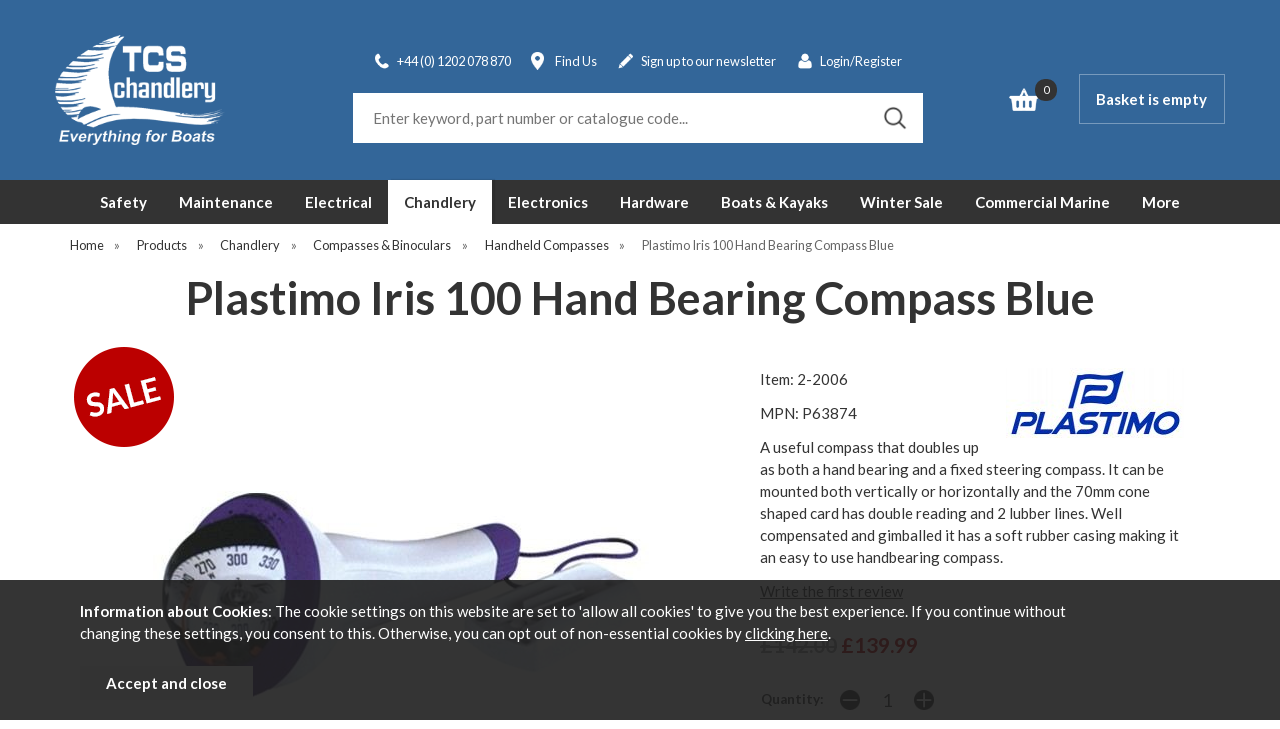

--- FILE ---
content_type: text/html;charset=UTF-8
request_url: https://www.tcschandlery.co.uk/plastimo-iris-100-hand-bearing-compass-blue/p9318
body_size: 18395
content:
<!DOCTYPE html>
<html xmlns="http://www.w3.org/1999/xhtml" lang="en" xml:lang="en">
<head>
<title>Plastimo Iris 100 Hand Bearing Compass Blue - TCS Chandlery</title><meta name="description" content="Plastimo Iris 100 Hand Bearing Compass Blue. A useful compass that doubles up as both a hand bearing and a fixed steering compass.
 It can be mounted both vertically or horizontally and the 70mm cone shaped card has double reading and 2 lubber lines.... " /><meta name="keywords" content="" /><meta http-equiv="Content-Type" content="text/html; charset=utf-8" /><meta name="viewport" content="width=device-width, initial-scale=1.0" /><meta name="author" content="TCS Chandlery" /><meta name="csrf-token" content="cb9afd35150136bc2648a2a1e8ed5d32" /><meta name="google-site-verification" content="KlzFzJe2pXkKiTZg7uvmvI8-brFrV0Xx3Woo30tdUnY" /><meta property="og:type" content="product" />
<meta property="og:title" content="Plastimo Iris 100 Hand Bearing Compass Blue" />
<meta property="og:description" content="A useful compass that doubles up as both a hand bearing and a fixed steering compass.
 It can be mounted both vertically or horizontally and the 70mm cone shaped card has double reading and 2 lubber lines. 
Well compensated and gimballed it has a soft rubber casing making it an easy to use handbearing compass." />
<meta property="og:url" content="https://www.tcschandlery.co.uk/plastimo-iris-100-hand-bearing-compass-blue/p9318" />
<meta property="og:site_name" content="TCS Chandlery" />
<meta property="og:price:amount" content="139.99" />
<meta property="og:price:currency" content="GBP" />
<meta property="og:availability" content="backorder" />
<meta property="og:brand" content="Plastimo" />
<meta property="og:image" content="https://www.tcschandlery.co.uk/images/products/large/9318_4034.jpg" />
<meta property="twitter:card" content="product" />
<meta property="twitter:title" content="Plastimo Iris 100 Hand Bearing Compass Blue" />
<meta property="twitter:description" content="A useful compass that doubles up as both a hand bearing and a fixed steering compass.
 It can be mounted both vertically or horizontally and the 70mm cone shaped card has double reading and 2 lubber lines. 
Well compensated and gimballed it has a soft rubber casing making it an easy to use handbearing compass." />
<meta property="twitter:image" content="https://www.tcschandlery.co.uk/images/products/large/9318_4034.jpg" />
<meta property="twitter:label1" content="PRICE" />
<meta property="twitter:data1" content="139.99" />
<meta property="twitter:label2" content="AVAILABILITY" />
<meta property="twitter:data2" content="backorder" />
<meta property="twitter:site" content="TCS Chandlery" />
<meta property="twitter:domain" content="tcschandlery.co.uk" />
<link rel="canonical" href="https://www.tcschandlery.co.uk/plastimo-iris-100-hand-bearing-compass-blue/p9318" />
<link href="/compiled/chandlery.css?v=1744299825" rel="stylesheet" type="text/css"/><link rel="alternate stylesheet" type="text/css" media="all" href="/css/list.css" title="list" /><link href="/icons/favicon.ico" rel="shortcut icon" /><link href="/icons/favicon-32x32.png" type="image/png" rel="icon" sizes="32x32" /><link href="/icons/favicon-16x16.png" type="image/png" rel="icon" sizes="16x16" /><link href="/icons/android-chrome-192x192.png" type="image/png" rel="icon" sizes="192x192" /><link href="/icons/android-chrome-512x512.png" type="image/png" rel="icon" sizes="512x512" /><link href="/icons/apple-touch-icon.png" rel="apple-touch-icon" sizes="180x180" /><link href="/icons/safari-pinned-tab.svg" rel="mask-icon" color="#e97a19" /><meta content="/icons/mstile-150x150.png" name="msapplication-TileImage" />
<link rel="preconnect" href="https://fonts.gstatic.com">
<link href="https://fonts.googleapis.com/css2?family=Lato:ital,wght@0,400;0,700;1,400;1,700&display=swap" rel="stylesheet"> 
<meta name="msapplication-config" content="/icons/browserconfig.xml">
<meta name="theme-color" content="#336699">
<link rel="search" type="application/opensearchdescription+xml" title="Search" href="/feeds/opensearch.xml" /><script> window.dataLayer = window.dataLayer || []; function gtag(){ dataLayer.push(arguments); } gtag('consent', 'default', { ad_storage: 'denied', analytics_storage: 'denied' }); gtag('consent', 'update', { ad_storage: 'granted', analytics_storage: 'granted' }); </script><script async src="https://www.googletagmanager.com/gtag/js?id=G-5RLSZGENJ3"></script> <script> gtag('js', new Date()); gtag('config', 'G-5RLSZGENJ3', { send_page_view: true }); </script> <script> (function(i,s,o,g,r,a,m){i['GoogleAnalyticsObject']=r;i[r]=i[r]||function(){ (i[r].q=i[r].q||[]).push(arguments)},i[r].l=1*new Date();a=s.createElement(o), m=s.getElementsByTagName(o)[0];a.async=1;a.src=g;m.parentNode.insertBefore(a,m) })(window,document,'script','https://www.google-analytics.com/analytics.js','ga'); ga('create', 'UA-2101167-1', {'clientId': '8791899487.9334685320', 'cookieDomain': 'tcschandlery.co.uk'}); ga('require', 'ec'); </script> <script> (function(w,d,s,l,i){w[l]=w[l]||[];w[l].push({'gtm.start': new Date().getTime(),event:'gtm.js'});var f=d.getElementsByTagName(s)[0], j=d.createElement(s),dl=l!='dataLayer'?'&l='+l:'';j.async=true;j.src= '//www.googletagmanager.com/gtm.js?id='+i+dl;f.parentNode.insertBefore(j,f); })(window,document,'script','dataLayer','GTM-MSLWZT'); </script> 
        <script>
        // Bing tracking
        (function(w,d,t,r,u){
            var f,n,i;
            w[u]=w[u]||[],f=function(){
                var o={ti:"136017272"};
                o.q=w[u],w[u]=new UET(o),w[u].push("pageLoad")
            },
            n=d.createElement(t),n.src=r,n.async=1,n.onload=n.onreadystatechange=function(){
                var s=this.readyState;
                s && s!=="loaded" && s!=="complete" || (f(),n.onload=n.onreadystatechange=null)
            },
            i=d.getElementsByTagName(t)[0],i.parentNode.insertBefore(n,i)
        })(window,document,"script","https://bat.bing.com/bat.js","uetq");
        // Default consent
        window.uetq = window.uetq || [];
        window.uetq.push("consent", "default", {
            "ad_storage": "denied"
        });
        // Update consent
        function updateBingConsent() {
            window.uetq = window.uetq || [];
            window.uetq.push("consent", "update", {
                "ad_storage": "granted"
            });
        }        
        </script><script src="https://www.google.com/recaptcha/api.js?hl=en" type="text/javascript"></script><!-- TrustBox script -->
<script type="text/javascript" src="//widget.trustpilot.com/bootstrap/v5/tp.widget.bootstrap.min.js" async></script>
<!-- End TrustBox script -->
</head>
<body id="product" class="offcanvasbody">
<noscript><iframe src='//www.googletagmanager.com/ns.html?id=GTM-MSLWZT' height='0' width='0' style='display:none;visibility:hidden'></iframe></noscript> <a class="hide" href="#content" title="accessibility link" id="top">Skip to main content</a>
<div id="bodyinner" class="container-fluid clearfix">
<header class="container-fluid">

        
        <div id="header">

        	<div class="container">

                <div class="mobile-menu visible-xs visible-sm">
                                            <button class="menu-icon navbar-toggle offcanvas-toggle" data-toggle="offcanvas" data-target="#offcanvastarget"><img src="/images/threedot.png" alt="Mobile Menu" width="26" /></button>
                                    </div>

                <div class="mobile-search visible-xs visible-sm">
                    <a href="#" class="search-icon"><img src="/images/search_w.png" alt="Mobile Search" width="26" /></a>
                </div>

                                    <div class="mobile-basket visible-xs visible-sm">
                        <a href="/shopping-basket"><img src="/images/shopping-bag.png" alt="Mobile Shopping Basket" width="30" /></a>
                    </div>
                
                <div class="col-xl-2 col-lg-3 col-md-2 col-xs-12">
                    <a class="logo" href="/"><img src="/images/chandlery/logo.png?v=2" alt="TCS Chandlery" title="TCS Chandlery" /></a>
                </div>

                <div class="hidden-xs hidden-sm topleft col-xl-7 col-lg-6 col-md-7 hidden-print">
                                            <div id="headerlinks"><div id="contactus">
                                <a href="tel:+44 (0) 1202 078 870" title="contact"><span>+44 (0) 1202 078 870</span></a>
                            </div><div id="findus">
                                <a href="/contact-us" title="find us"><span>Find Us</span></a>
                            </div><div id="signup">
                                <a href="/mailing-list" title="mailing list"><span>Sign up to our newsletter</span></a>
                            </div><div id="account">
                                    <a href="/my-account" title="my account"><span>Login/Register</span></a>
                                </div>                            <div id="trustpilot" class="hidden-lg hidden-md">
                                <a href="https://www.trustpilot.com/review/tcschandlery.co.uk">
                                    <img src="/images/trustpilot.png" alt="trustpilot" />
                                </a>
                            </div>
                </div>
                    <div class="col-md-12 searchbox suggested">
                        <div class="search" itemscope itemtype="http://schema.org/WebSite">
                            <meta itemprop="url" content="https://www.tcschandlery.co.uk"/>
                            <form action="/search" method="post" itemprop="potentialAction" itemscope itemtype="http://schema.org/SearchAction">
                                <meta itemprop="target" content="https://www.tcschandlery.co.uk/search/{q}"/>
                                <label for="search1" class="hidelabel">Search</label><input id="search1" class="keyword mid required" name="q" type="text" placeholder="Enter keyword, part number or catalogue code..." itemprop="query-input"/> <input class="submit mid" type="image" src="/images/search.png" name="submit" alt="Search" title="Search" width="26" />
                            </form>
                        </div>
                    </div>
                                    </div>

                <div class="hidden-xs hidden-sm col-xl-3 col-lg-3 col-md-3 hidden-print topright currencyfill ">
                                                                                                <div class="col-xl-6 col-lg-6 col-md-5" id="basketsummary">
                                <a href="/shopping-basket" class="basket"><span><span class="items">0</span></span></a>                            </div>
                                                <div class="nopadding col-xl-6 col-lg-6 col-md-7">
                            <div id="basketcheckoutbutton">
                                <a href="/shopping-basket" class="mid inputbutton">Basket is empty</a>                            </div>
                        </div>
                                    </div>

          </div>
      </div>

      <nav class="tabs offcanvastabs navbar-offcanvas hidden-print" id="offcanvastarget">
      		<div class="container">
                <span id="menu-title" class="hidden-xs hidden-sm">Menu</span>
                <a href="#" id="menu-icon" class="hidden-xs hidden-sm"></a>
                    <a href="#" class="closeoffcanvas visible-xs visible-sm"><img src="/images/icon_close.png" alt="Close" width="16" /></a>    <ul id="tabwrap" class="offcanvasnavwrap">
        <li class="visible-xs visible-sm "><a class="toplevelcat" href="/">Home</a></li>

        <li><a href="/safety/c5" class="toplevelcat offcanvassubitems">Safety</a><ul class="widemenu offcanvasmenusection"><li class="col-sm-3 col-md-2 hidden-xs hidden-sm menucategoryimage"><img title="Safety" alt="Safety" src="/images/categories/5.jpg" /></li><li class="col-sm-3 col-md-2"><em class="hidden-xs hidden-sm">View by category:</em> <br class="hidden-xs hidden-sm"/><a href="/safety/storage-systems/c3087" class="mainoption">Storage Systems</a><a href="/safety/torches-and-power-banks/c2989" class="mainoption">Torches and Power Banks</a><a href="/safety/lifejackets-accessories/c637" class="mainoption">Lifejackets &amp; Accessories</a><a href="/safety/lifejackets-accessories/gas-inflation-lifejackets/c754" class="suboption">Gas Inflation Lifejackets</a><a href="/safety/lifejackets-accessories/safety-lines/c757" class="suboption">Safety Lines</a><a href="/safety/lifejackets-accessories/lifejacket-accessories/c755" class="suboption">Lifejacket Accessories</a><a href="/safety/lifejackets-accessories/foam-lifejackets/c753" class="suboption">Foam Lifejackets</a><a href="/safety/lifejackets-accessories/seago-lifejacket-re-arming-kits/c879" class="suboption">Seago Lifejacket Re-Arming Kits</a><a href="/safety/lifejackets-accessories/baltic-lifejacket-re-arming-kits/c880" class="suboption">Baltic Lifejacket Re-Arming Kits</a><a href="/safety/lifejackets-accessories/spinlock-lifejacket-re-arming-kits/c1091" class="suboption">Spinlock Lifejacket Re-Arming Kits</a><a class="suboption" href="/safety/lifejackets-accessories/c637-all">More Lifejackets & Accessories</a></li><li class="col-sm-3 col-md-2"><span class="hidden-xs hidden-sm">&nbsp;<br/></span><a href="/safety/buoyancy-aids/c602" class="mainoption">Buoyancy Aids</a><a href="/safety/buoyancy-aids/adult-sizes/c695" class="suboption">Adult Sizes</a><a href="/safety/buoyancy-aids/childjunior-sizes/c878" class="suboption">Child/Junior Sizes</a><a href="/safety/buoyancy-aids/pet-buoyancy-aids/c882" class="suboption">Pet Buoyancy Aids</a><a href="/safety/restube/c1248" class="mainoption">Restube</a><a href="/safety/liferafts/c638" class="mainoption">Liferafts</a><a href="/safety/liferafts/liferaft-servicing/c3091" class="suboption">Liferaft Servicing</a><a href="/safety/liferafts/coastal-offshore-liferafts/c758" class="suboption">Coastal &amp; Offshore Liferafts</a><a href="/safety/liferafts/iso-liferafts/c883" class="suboption">ISO Liferafts</a><a href="/safety/liferafts/leisure-raft/c1157" class="suboption">Leisure Raft</a><a class="suboption" href="/safety/liferafts/c638-all">More Liferafts</a></li><li class="col-sm-3 col-md-2"><span class="hidden-xs hidden-sm">&nbsp;<br/></span><a href="/safety/epirbs-plb/c618" class="mainoption">EPIRBS &amp; PLB</a><a href="/safety/epirbs-plb/plb-epirb-range/c718" class="suboption">PLB &amp; EPIRB Range</a><a href="/safety/distress-signals-flares/c614" class="mainoption">Distress Signals &amp; Flares</a><a href="/safety/distress-signals-flares/distress-signals-flare-packs/c710" class="suboption">Distress Signals &amp; Flare Packs</a><a href="/safety/radar-reflectors/c658" class="mainoption">Radar Reflectors</a><a href="/safety/radar-reflectors/passive-radar-reflectors/c964" class="suboption">Passive Radar Reflectors</a><a href="/safety/radar-reflectors/echomax-passive-radar-reflectors/c801" class="suboption">Echomax Passive Radar Reflectors</a><a href="/safety/radar-reflectors/echomax-radar-reflector-mounts/c963" class="suboption">Echomax Radar Reflector Mounts</a><a href="/safety/radar-reflectors/echomax-active-radar-reflectors/c962" class="suboption">Echomax Active Radar Reflectors</a></li><li class="col-sm-3 col-md-2"><span class="hidden-xs hidden-sm">&nbsp;<br/></span><a href="/safety/man-overboard/c643" class="mainoption">Man Overboard</a><a href="/safety/man-overboard/lifebuoys-rescue-slings/c1126" class="suboption">Lifebuoys &amp; Rescue Slings</a><a href="/safety/man-overboard/danbuoy/c771" class="suboption">Danbuoy</a><a href="/safety/man-overboard/general-man-overboard-equipment/c772" class="suboption">General Man Overboard Equipment</a><a href="/safety/general-safety/c736" class="mainoption">General Safety</a><a href="/safety/fire-extinguishers-fire-blankets/c734" class="mainoption">Fire Extinguishers &amp; Fire Blankets</a><a class="all mainoption" href="/safety/c5-all">All Safety</a></li><li class="col-sm-3 col-md-2"><em>Related brands:</em> <br class="hidden-xs hidden-sm"/><a href="/acr/b616">ACR</a><a href="/baltic/b55">Baltic</a><a href="/bcb/b618">BCB</a><a href="/crewsaver/b3">Crewsaver</a><a href="/echomax/b61">Echomax</a><a href="/lalizas/b91">Lalizas</a><a href="/nebo/b587">Nebo</a><a href="/plastimo/b4">Plastimo</a><a href="/seago/b1">Seago</a><a href="/spinlock/b279">Spinlock</a><a class="all" href="/brands">All Brands</a></li></ul></li><li><a href="/maintenance/c1004" class="toplevelcat offcanvassubitems">Maintenance</a><ul class="widemenu offcanvasmenusection"><li class="col-sm-3 col-md-2 hidden-xs hidden-sm menucategoryimage"><img title="Maintenance" alt="Maintenance" src="/images/categories/1004.jpg" /></li><li class="col-sm-3 col-md-2"><em class="hidden-xs hidden-sm">View by category:</em> <br class="hidden-xs hidden-sm"/><a href="/maintenance/guide-to-antifouling/c2922" class="mainoption">Guide to antifouling</a><a href="/maintenance/anodes-cathodic-protection/c1056" class="mainoption">Anodes &amp; Cathodic Protection</a><a href="/maintenance/anodes-cathodic-protection/beneteau-jeanneau-propeller-anodes/c3151" class="suboption">Beneteau / Jeanneau Propeller Anodes</a><a href="/maintenance/anodes-cathodic-protection/electro-eliminators/c3152" class="suboption">Electro Eliminators</a><a href="/maintenance/anodes-cathodic-protection/guidi-anodes/c1276" class="suboption">Guidi Anodes</a><a href="/maintenance/anodes-cathodic-protection/hanging-anodes/c3144" class="suboption">Hanging Anodes</a><a href="/maintenance/anodes-cathodic-protection/inboard-outboard-engine-anodes/c3148" class="suboption">Inboard &amp; Outboard Engine Anodes</a><a href="/maintenance/anodes-cathodic-protection/pencil-anodes/c3150" class="suboption">Pencil Anodes</a><a href="/maintenance/anodes-cathodic-protection/rod-anodes/c3153" class="suboption">Rod Anodes</a><a class="suboption" href="/maintenance/anodes-cathodic-protection/c1056-all">More Anodes & Cathodic Protection</a></li><li class="col-sm-3 col-md-2"><span class="hidden-xs hidden-sm">&nbsp;<br/></span><a href="/maintenance/antifouling-paints-varnishes-tools/c653" class="mainoption">Antifouling, Paints, Varnishes &amp; Tools</a><a href="/maintenance/antifouling-paints-varnishes-tools/antifouling/c786" class="suboption">Antifouling</a><a href="/maintenance/antifouling-paints-varnishes-tools/topside-paints/c789" class="suboption">Topside Paints</a><a href="/maintenance/antifouling-paints-varnishes-tools/primers-undercoat/c854" class="suboption">Primers &amp; Undercoat</a><a href="/maintenance/antifouling-paints-varnishes-tools/varnishes-wood-treatment/c790" class="suboption">Varnishes &amp; Wood Treatment</a><a href="/maintenance/antifouling-paints-varnishes-tools/thinners-cleaners/c788" class="suboption">Thinners &amp; Cleaners</a><a href="/maintenance/antifouling-paints-varnishes-tools/paint-varnishing-tools/c787" class="suboption">Paint &amp; Varnishing Tools</a></li><li class="col-sm-3 col-md-2"><span class="hidden-xs hidden-sm">&nbsp;<br/></span><a href="/maintenance/cleaning-maintenance-polishes-resins-sealants/c641" class="mainoption">Cleaning, Maintenance, Polishes, Resins &amp; Sealants</a><a href="/maintenance/cleaning-maintenance-polishes-resins-sealants/cleaning-tools/c764" class="suboption">Cleaning Tools</a><a href="/maintenance/cleaning-maintenance-polishes-resins-sealants/deck-covering/c765" class="suboption">Deck Covering</a><a href="/maintenance/cleaning-maintenance-polishes-resins-sealants/polishes-cleaners/c766" class="suboption">Polishes &amp; Cleaners</a><a href="/maintenance/cleaning-maintenance-polishes-resins-sealants/resins-fillers/c768" class="suboption">Resins &amp; Fillers</a><a href="/maintenance/cleaning-maintenance-polishes-resins-sealants/sealants-adhesives/c769" class="suboption">Sealants &amp; Adhesives</a><a href="/maintenance/cleaning-maintenance-polishes-resins-sealants/cerashield/c5589" class="suboption">CeraShield</a><a href="/maintenance/cleaning-maintenance-polishes-resins-sealants/wessex-chemicals/c5629" class="suboption">Wessex Chemicals</a><a href="/maintenance/tapes-coveline-stripes/c1049" class="mainoption">Tapes &amp; Coveline Stripes</a></li><li class="col-sm-3 col-md-2"><span class="hidden-xs hidden-sm">&nbsp;<br/></span><a class="all mainoption" href="/maintenance/c1004-all">All Maintenance</a></li><li class="col-sm-3 col-md-2"><em>Related brands:</em> <br class="hidden-xs hidden-sm"/><a href="/august-race/b584">August Race</a><a href="/blue-gee/b166">Blue Gee</a><a href="/hempel-paints/b302">Hempel Paints</a><a href="/international-paints/b13">International Paints</a><a href="/mg-duff/b190">MG Duff</a><a href="/prodec/b568">Prodec</a><a href="/seajet/b493">Seajet</a><a href="/starbrite/b226">Starbrite</a><a href="/tecnoseal/b426">Tecnoseal</a><a href="/wessex-chemicals/b501">Wessex Chemicals</a><a class="all" href="/brands">All Brands</a></li></ul></li><li><a href="/electrical/c2" class="toplevelcat offcanvassubitems">Electrical</a><ul class="widemenu offcanvasmenusection"><li class="col-sm-3 col-md-2 hidden-xs hidden-sm menucategoryimage"><img title="Electrical" alt="Electrical" src="/images/categories/2.jpg" /></li><li class="col-sm-3 col-md-2"><em class="hidden-xs hidden-sm">View by category:</em> <br class="hidden-xs hidden-sm"/><a href="/electrical/alfatronix/c1199" class="mainoption">Alfatronix</a><a href="/electrical/victron-accessories/c2996" class="mainoption">Victron Accessories</a><a href="/electrical/shore-power/c665" class="mainoption">Shore Power</a><a href="/electrical/shore-power/plugs-connectors/c814" class="suboption">Plugs &amp; Connectors</a><a href="/electrical/shore-power/shore-power-leads/c1117" class="suboption">Shore Power Leads</a><a href="/electrical/windscreen-wipers/c677" class="mainoption">Windscreen Wipers</a><a href="/electrical/windscreen-wipers/wiper-arms/c970" class="suboption">Wiper Arms</a><a href="/electrical/windscreen-wipers/wiper-blades/c971" class="suboption">Wiper Blades</a><a href="/electrical/windscreen-wipers/wiper-motors/c844" class="suboption">Wiper Motors</a></li><li class="col-sm-3 col-md-2"><span class="hidden-xs hidden-sm">&nbsp;<br/></span><a href="/electrical/lighting/c639" class="mainoption">Lighting</a><a href="/electrical/lighting/navigation-lights/c761" class="suboption">Navigation Lights</a><a href="/electrical/lighting/exterior-lighting/c759" class="suboption">Exterior Lighting</a><a href="/electrical/lighting/interior-lighting/c760" class="suboption">Interior Lighting</a><a href="/electrical/lighting/bulbs-and-lighting-accessories/c1114" class="suboption">Bulbs and Lighting Accessories</a><a href="/electrical/switch-panels-distribution/c615" class="mainoption">Switch Panels &amp; Distribution</a><a href="/electrical/switch-panels-distribution/switch-panels/c713" class="suboption">Switch Panels</a><a href="/electrical/switch-panels-distribution/switches/c907" class="suboption">Switches</a><a href="/electrical/switch-panels-distribution/relays-diodes/c886" class="suboption">Relays &amp; Diodes</a><a href="/electrical/switch-panels-distribution/battery-switches/c711" class="suboption">Battery Switches</a><a href="/electrical/switch-panels-distribution/busbars-circuit-protection/c712" class="suboption">Busbars &amp; Circuit Protection</a><a href="/electrical/switch-panels-distribution/plugs-socket/c906" class="suboption">Plugs &amp; Socket</a><a class="suboption" href="/electrical/switch-panels-distribution/c615-all">More Switch Panels & Distribution</a></li><li class="col-sm-3 col-md-2"><span class="hidden-xs hidden-sm">&nbsp;<br/></span><a href="/electrical/battery-chargers/c600" class="mainoption">Battery Chargers</a><a href="/electrical/battery-chargers/victron-battery-chargers/c2995" class="suboption">Victron Battery Chargers</a><a href="/electrical/battery-chargers/mastervolt-battery-chargers/c1020" class="suboption">Mastervolt Battery Chargers</a><a href="/electrical/battery-chargers/sterling-power-chargers/c694" class="suboption">Sterling Power Chargers</a><a href="/electrical/battery-chargers/dometic-battery-chargers/c928" class="suboption">Dometic Battery Chargers</a><a href="/electrical/renewable-energy/c659" class="mainoption">Renewable Energy</a><a href="/electrical/renewable-energy/folding-monocrystalline-solar-panels/c5598" class="suboption">Folding Monocrystalline Solar Panels</a><a href="/electrical/renewable-energy/fully-flexible-swedish-made-cigs-solar-panels/c5596" class="suboption">Fully Flexible - Swedish Made CIGS Solar Panels</a><a href="/electrical/renewable-energy/high-voltage-monocrystalline-rigid-solar-panels/c5595" class="suboption">High Voltage Monocrystalline Rigid Solar Panels</a><a href="/electrical/renewable-energy/mppt-solar-charger-controllers/c5601" class="suboption">MPPT Solar Charger Controllers</a><a href="/electrical/renewable-energy/rigid-solar-panels/c5594" class="suboption">Rigid Solar Panels</a><a href="/electrical/renewable-energy/semi-flexible-monocrystalline-solar-panels/c5597" class="suboption">Semi-Flexible Monocrystalline Solar Panels</a><a class="suboption" href="/electrical/renewable-energy/c659-all">More Renewable Energy</a></li><li class="col-sm-3 col-md-2"><span class="hidden-xs hidden-sm">&nbsp;<br/></span><a href="/electrical/batteries/c1073" class="mainoption">Batteries</a><a href="/electrical/cable-connectors/c603" class="mainoption">Cable &amp; Connectors</a><a href="/electrical/cable-connectors/battery-terminal-crimp-terminals/c934" class="suboption">Battery Terminal &amp; Crimp Terminals</a><a href="/electrical/cable-connectors/cable-glands/c696" class="suboption">Cable Glands</a><a href="/electrical/cable-connectors/tinned-electrical-cable/c932" class="suboption">Tinned Electrical Cable</a><a href="/electrical/dc-to-ac-inverters/c610" class="mainoption">DC to AC Inverters</a><a href="/electrical/dc-to-ac-inverters/pure-sinewave-power-inverter/c931" class="suboption">Pure Sinewave Power Inverter</a><a href="/electrical/dc-to-ac-inverters/waeco-modified-sinewave-inverters/c930" class="suboption">Waeco Modified Sinewave Inverters</a><a href="/electrical/horns/c629" class="mainoption">Horns</a><a href="/electrical/horns/compact-electric-horns/c1115" class="suboption">Compact Electric Horns</a><a href="/electrical/horns/electric-trumpet-horns/c741" class="suboption">Electric Trumpet Horns</a><a class="all mainoption" href="/electrical/c2-all">All Electrical</a></li><li class="col-sm-3 col-md-2"><em>Related brands:</em> <br class="hidden-xs hidden-sm"/><a href="/alfatronix/b576">alfatronix</a><a href="/aquafax/b253">Aquafax</a><a href="/blue-sea/b176">Blue Sea</a><a href="/cquip/b222">C.Quip</a><a href="/lalizas/b91">Lalizas</a><a href="/marinco/b82">Marinco</a><a href="/photonic-universe/b605">Photonic Universe</a><a href="/solar-technology/b582">Solar Technology</a><a href="/vetus/b134">Vetus</a><a href="/victron/b588">Victron</a><a class="all" href="/brands">All Brands</a></li></ul></li><li class="current"><a href="/chandlery/c4" class="toplevelcat offcanvassubitems">Chandlery</a><ul class="widemenu offcanvasmenusection"><li class="col-sm-3 col-md-2 hidden-xs hidden-sm menucategoryimage"><img title="Chandlery" alt="Chandlery" src="/images/categories/4.jpg" /></li><li class="col-sm-3 col-md-2"><em class="hidden-xs hidden-sm">View by category:</em> <br class="hidden-xs hidden-sm"/><a href="/chandlery/galley/c622" class="mainoption">Galley</a><a href="/chandlery/galley/boat-cookers/c721" class="suboption">Boat Cookers</a><a href="/chandlery/galley/boat-bbqs/c720" class="suboption">Boat BBQ's</a><a href="/chandlery/galley/dometic/c1183" class="suboption">Dometic</a><a href="/chandlery/galley/gas-fittings/c722" class="suboption">Gas Fittings</a><a href="/chandlery/galley/kettles-pans/c723" class="suboption">Kettles &amp; Pans</a><a href="/chandlery/galley/boat-tableware/c725" class="suboption">Boat Tableware</a><a href="/chandlery/galley/fridges-refrigeration/c724" class="suboption">Fridges &amp; Refrigeration</a><a href="/chandlery/galley/coolboxes/c1008" class="suboption">Coolboxes</a><a href="/chandlery/heating-ventilation/c628" class="mainoption">Heating &amp; Ventilation</a><a href="/chandlery/heating-ventilation/bedding-dry-mat/c2999" class="suboption">Bedding Dry Mat</a><a href="/chandlery/heating-ventilation/cabin-heating-moisture-control/c737" class="suboption">Cabin Heating &amp; Moisture Control</a><a href="/chandlery/heating-ventilation/fans-demisters/c738" class="suboption">Fans &amp; Demisters</a><a href="/chandlery/heating-ventilation/warm-air-heating/c740" class="suboption">Warm Air Heating</a><a href="/chandlery/heating-ventilation/vents/c739" class="suboption">Vents</a></li><li class="col-sm-3 col-md-2"><span class="hidden-xs hidden-sm">&nbsp;<br/></span><a href="/chandlery/anchoring-mooring/c595" class="mainoption">Anchoring &amp; Mooring</a><a href="/chandlery/anchoring-mooring/floats-pickup-and-marker-buoys/c5633" class="suboption">Floats, Pickup and Marker Buoys</a><a href="/chandlery/anchoring-mooring/anchors-warps/c959" class="suboption">Anchors &amp; Warps</a><a href="/chandlery/anchoring-mooring/anchor-windlasses/c679" class="suboption">Anchor Windlasses</a><a href="/chandlery/anchoring-mooring/anchor-windlass-accessories/c958" class="suboption">Anchor Windlass Accessories</a><a href="/chandlery/anchoring-mooring/chains-swivels/c680" class="suboption">Chains &amp; Swivels</a><a href="/chandlery/anchoring-mooring/fenders-buoys/c683" class="suboption">Fenders &amp; Buoys</a><a href="/chandlery/anchoring-mooring/boat-hooks-mooring-compensators/c681" class="suboption">Boat Hooks &amp; Mooring Compensators</a><a href="/chandlery/anchoring-mooring/mooring-lines/c1038" class="suboption">Mooring Lines</a><a href="/chandlery/anchoring-mooring/wilks-pvc-fendering/c1102" class="suboption">Wilks PVC Fendering</a><a href="/chandlery/compasses-binoculars/c608" class="mainoption">Compasses &amp; Binoculars</a><a href="/chandlery/compasses-binoculars/binoculars-wind-meters/c1054" class="suboption">Binoculars &amp; Wind Meters</a><a href="/chandlery/compasses-binoculars/fixed-compasses/c707" class="suboption">Fixed Compasses</a><a href="/chandlery/compasses-binoculars/handheld-compasses/c708" class="suboption">Handheld Compasses</a><a href="/chandlery/compasses-binoculars/compass-accessories/c1033" class="suboption">Compass Accessories</a></li><li class="col-sm-3 col-md-2"><span class="hidden-xs hidden-sm">&nbsp;<br/></span><a href="/chandlery/clocks-barometers-watches/c606" class="mainoption">Clocks, Barometers &amp; Watches</a><a href="/chandlery/clocks-barometers-watches/sailing-watches/c702" class="suboption">Sailing Watches</a><a href="/chandlery/clocks-barometers-watches/clocks-barometers/c704" class="suboption">Clocks &amp; Barometers</a><a href="/chandlery/books-charts/c6" class="mainoption">Books &amp; Charts</a><a href="/chandlery/books-charts/almanacs/c594" class="suboption">Almanacs</a><a href="/chandlery/books-charts/charts-folios/c605" class="suboption">Charts &amp; Folios</a><a href="/chandlery/books-charts/logbooks/c640" class="suboption">Logbooks</a><a href="/chandlery/books-charts/pilots-guides/c654" class="suboption">Pilots &amp; Guides</a><a href="/chandlery/books-charts/seamanship-learning/c663" class="suboption">Seamanship &amp; Learning</a><a href="/chandlery/books-charts/chart-table-instruments/c953" class="suboption">Chart Table Instruments</a><a href="/chandlery/books-charts/narrative/c1055" class="suboption">Narrative</a><a href="/chandlery/flags-flag-staffs/c619" class="mainoption">Flags &amp; Flag Staffs</a><a href="/chandlery/flags-flag-staffs/bases-staffs/c924" class="suboption">Bases &amp; Staffs</a><a href="/chandlery/flags-flag-staffs/red-ensigns/c925" class="suboption">Red Ensigns</a><a href="/chandlery/flags-flag-staffs/signal-flags-courtesy-flags/c926" class="suboption">Signal Flags &amp; Courtesy Flags</a></li><li class="col-sm-3 col-md-2"><span class="hidden-xs hidden-sm">&nbsp;<br/></span><a href="/chandlery/general-chandlery/c623" class="mainoption">General Chandlery</a><a href="/chandlery/general-chandlery/hatch-covers-blinds/c730" class="suboption">Hatch Covers &amp; Blinds</a><a href="/chandlery/general-chandlery/cockpit-tables/c890" class="suboption">Cockpit Tables</a><a href="/chandlery/general-chandlery/halyard-bags-storage-nets/c729" class="suboption">Halyard Bags &amp; Storage Nets</a><a href="/chandlery/general-chandlery/seats-pedestals/c732" class="suboption">Seats &amp; Pedestals</a><a href="/chandlery/general-chandlery/boat-covers/c1005" class="suboption">Boat Covers</a><a href="/chandlery/general-chandlery/cushions-bedding-dry-mat/c727" class="suboption">Cushions &amp; Bedding Dry Mat</a><a href="/chandlery/general-chandlery/fishing/c728" class="suboption">Fishing</a><a href="/chandlery/general-chandlery/oars-paddles/c885" class="suboption">Oars &amp; Paddles</a><a href="/chandlery/general-chandlery/waterproof-cases/c733" class="suboption">Waterproof Cases</a><a href="/chandlery/general-chandlery/knives-and-multitools/c1112" class="suboption">Knives and Multitools</a><a href="/chandlery/general-chandlery/wind-indicators/c871" class="suboption">Wind Indicators</a><a href="/chandlery/rope-rigging/c660" class="mainoption">Rope &amp; Rigging</a><a href="/chandlery/rope-rigging/bosuns-chairs/c1134" class="suboption">Bosuns Chairs</a><a href="/chandlery/rope-rigging/dinghy-yacht-rope/c808" class="suboption">Dinghy &amp; Yacht Rope</a><a href="/chandlery/rope-rigging/mooring-lines/c1039" class="suboption">Mooring lines</a><a href="/chandlery/rope-rigging/general-purpose-rope/c1043" class="suboption">General Purpose Rope</a><a href="/chandlery/rope-rigging/webbing-safety-netting/c1040" class="suboption">Webbing &amp; Safety Netting</a><a href="/chandlery/rope-rigging/rigging-accessories-whipping-twine/c1044" class="suboption">Rigging Accessories &amp; Whipping Twine</a><a class="suboption" href="/chandlery/rope-rigging/c660-all">More Rope & Rigging</a></li><li class="col-sm-3 col-md-2"><span class="hidden-xs hidden-sm">&nbsp;<br/></span><a href="/chandlery/trailer-spares/c670" class="mainoption">Trailer Spares</a><a href="/chandlery/trailer-spares/towballs-couplings/c829" class="suboption">Towballs &amp; Couplings</a><a href="/chandlery/trailer-spares/lighting-boards/c826" class="suboption">Lighting Boards</a><a href="/chandlery/trailer-spares/brackets-rollers/c824" class="suboption">Brackets &amp; Rollers</a><a href="/chandlery/trailer-spares/jockey-wheels/c825" class="suboption">Jockey Wheels</a><a href="/chandlery/trailer-spares/trailer-winches/c830" class="suboption">Trailer Winches</a><a href="/chandlery/trailer-spares/wheels/c831" class="suboption">Wheels</a><a href="/chandlery/trailer-spares/trailer-straps-tie-downs/c1121" class="suboption">Trailer Straps &amp; Tie Downs</a><a href="/chandlery/waterski/c675" class="mainoption">Waterski</a><a href="/chandlery/waterski/ski-tubes-towables/c842" class="suboption">Ski Tubes &amp; Towables</a><a href="/chandlery/waterski/ski-lines-accessories/c841" class="suboption">Ski Lines &amp; Accessories</a><a class="all mainoption" href="/chandlery/c4-all">All Chandlery</a></li></ul></li><li><a href="/electronics/c10" class="toplevelcat offcanvassubitems">Electronics</a><ul class="widemenu offcanvasmenusection"><li class="col-sm-3 col-md-2 hidden-xs hidden-sm menucategoryimage"><img title="Electronics" alt="Electronics" src="/images/categories/10.jpg" /></li><li class="col-sm-3 col-md-2"><em class="hidden-xs hidden-sm">View by category:</em> <br class="hidden-xs hidden-sm"/><a href="/electronics/augmented-reality-ar/c1246" class="mainoption">Augmented reality (AR)</a><a href="/electronics/cameras-and-monitoring-equipment/c1243" class="mainoption">Cameras and Monitoring Equipment</a><a href="/electronics/digital-yacht/c1204" class="mainoption">Digital Yacht</a><a href="/electronics/navigation/c646" class="mainoption">Navigation</a><a href="/electronics/navigation/bg-chartplotters/c5669" class="suboption">B&amp;G Chartplotters</a><a href="/electronics/navigation/garmin-chartplotters/c1190" class="suboption">Garmin Chartplotters</a><a href="/electronics/navigation/raymarine-chartplotters/c1133" class="suboption">Raymarine Chartplotters</a><a href="/electronics/navigation/chartplotter-accessories/c1149" class="suboption">Chartplotter accessories</a><a href="/electronics/navigation/handheld-gpschartplotters/c778" class="suboption">Handheld GPS/Chartplotters</a><a href="/electronics/onboard-entertainment/c596" class="mainoption">Onboard Entertainment</a><a href="/electronics/onboard-entertainment/amplifiers/c2946" class="suboption">Amplifiers</a><a href="/electronics/onboard-entertainment/dynamat/c5591" class="suboption">Dynamat</a><a href="/electronics/onboard-entertainment/head-units/c5665" class="suboption">Head Units</a><a href="/electronics/onboard-entertainment/televisions/c687" class="suboption">Televisions</a><a href="/electronics/onboard-entertainment/tv-antennas/c688" class="suboption">TV Antennas</a><a href="/electronics/onboard-entertainment/satellite-tv-antennas/c684" class="suboption">Satellite TV Antennas</a><a href="/electronics/onboard-entertainment/stereo-systems/c685" class="suboption">Stereo Systems</a><a href="/electronics/onboard-entertainment/subwoofers/c2944" class="suboption">Subwoofers</a><a href="/electronics/onboard-entertainment/speakers/c686" class="suboption">Speakers</a><a class="suboption" href="/electronics/onboard-entertainment/c596-all">More Onboard Entertainment</a></li><li class="col-sm-3 col-md-2"><span class="hidden-xs hidden-sm">&nbsp;<br/></span><a href="/electronics/fishfinders/c667" class="mainoption">Fishfinders</a><a href="/electronics/fishfinders/furuno/c1202" class="suboption">Furuno</a><a href="/electronics/fishfinders/raymarine/c1132" class="suboption">Raymarine</a><a href="/electronics/fishfinders/lowrance/c1127" class="suboption">Lowrance</a><a href="/electronics/fishfinders/humminbird/c1128" class="suboption">Humminbird</a><a href="/electronics/fishfinders/garmin-fishfinders/c815" class="suboption">Garmin Fishfinders</a><a href="/electronics/radar/c657" class="mainoption">Radar</a><a href="/electronics/radar/bg-radar/c5668" class="suboption">B&amp;G Radar</a><a href="/electronics/radar/furuno-radar/c1201" class="suboption">Furuno Radar</a><a href="/electronics/radar/garmin-radar/c1200" class="suboption">Garmin Radar</a><a href="/electronics/radar/radar-accessories/c1159" class="suboption">Radar accessories</a><a href="/electronics/radar/raymarine-radar/c1160" class="suboption">Raymarine Radar</a><a href="/electronics/ais/c593" class="mainoption">AIS</a><a href="/electronics/ais/receivers/c678" class="suboption">Receivers</a><a href="/electronics/ais/transponders/c846" class="suboption">Transponders</a></li><li class="col-sm-3 col-md-2"><span class="hidden-xs hidden-sm">&nbsp;<br/></span><a href="/electronics/instruments/c634" class="mainoption">Instruments</a><a href="/electronics/instruments/bg/c5667" class="suboption">B&amp;G</a><a href="/electronics/instruments/furuno-instruments/c3095" class="suboption">Furuno Instruments</a><a href="/electronics/instruments/garmin-instruments/c3092" class="suboption">Garmin Instruments</a><a href="/electronics/instruments/raymarine-instruments/c1140" class="suboption">Raymarine Instruments</a><a href="/electronics/instruments/nasa-instruments/c748" class="suboption">Nasa Instruments</a><a href="/electronics/instruments/nasa-accessories/c869" class="suboption">Nasa Accessories</a><a href="/electronics/instruments/handheld-anemometers/c701" class="suboption">Handheld Anemometers</a><a href="/electronics/vhf-radio-communication/c672" class="mainoption">VHF Radio &amp; Communication</a><a href="/electronics/vhf-radio-communication/fixed-vhfs/c835" class="suboption">Fixed VHF's</a><a href="/electronics/vhf-radio-communication/handheld-vhfs/c836" class="suboption">Handheld VHF's</a><a href="/electronics/vhf-radio-communication/vhf-accessories/c837" class="suboption">VHF Accessories</a><a href="/electronics/aerials-antennas-connectors/c671" class="mainoption">Aerials, Antennas &amp; Connectors</a><a href="/electronics/aerials-antennas-connectors/antennas/c833" class="suboption">Antennas</a><a href="/electronics/aerials-antennas-connectors/antenna-mounts/c832" class="suboption">Antenna Mounts</a><a href="/electronics/aerials-antennas-connectors/splitters-plugs-sockets/c834" class="suboption">Splitters, Plugs &amp; Sockets</a></li><li class="col-sm-3 col-md-2"><span class="hidden-xs hidden-sm">&nbsp;<br/></span><a href="/electronics/autopilots/c597" class="mainoption">Autopilots</a><a href="/electronics/autopilots/bg/c5666" class="suboption">B&amp;G</a><a href="/electronics/autopilots/furuno-autopilot/c3094" class="suboption">Furuno Autopilot</a><a href="/electronics/autopilots/garmin-autopilots/c3093" class="suboption">Garmin Autopilots</a><a href="/electronics/autopilots/raymarine-autopilot-controls/c1173" class="suboption">Raymarine Autopilot Controls</a><a href="/electronics/autopilots/raymarine-autopilot-drive-units/c1175" class="suboption">Raymarine Autopilot drive units</a><a href="/electronics/autopilots/autopilot-packs/c1164" class="suboption">Autopilot Packs</a><a href="/electronics/autopilots/hy-pro-drive-autopilot-hydraulic-steering-components/c5609" class="suboption">Hy-Pro Drive Autopilot Hydraulic Steering Components</a><a href="/electronics/autopilots/cockpit-tillerpilots/c693" class="suboption">Cockpit Tillerpilots</a><a href="/electronics/autopilots/autopilot-accessories/c1166" class="suboption">Autopilot accessories</a><a href="/electronics/transducers/c1161" class="mainoption">Transducers</a><a href="/electronics/transducers/furuno-transducers/c1203" class="suboption">Furuno Transducers</a><a href="/electronics/transducers/raymarine-transducers/c1196" class="suboption">Raymarine Transducers</a><a href="/electronics/transducers/garmin-transducers/c866" class="suboption">Garmin Transducers</a><a href="/electronics/cables-accessories/c604" class="mainoption">Cables &amp; Accessories</a><a href="/electronics/cables-accessories/nmea-2000-instruments/c1197" class="suboption">NMEA 2000 Instruments</a><a href="/electronics/cables-accessories/garmin-handheld-gps-accessories/c859" class="suboption">Garmin Handheld GPS Accessories</a><a href="/electronics/cables-accessories/garmin-brackets-covers-power-cables/c697" class="suboption">Garmin Brackets, Covers &amp; Power Cables</a><a href="/electronics/cables-accessories/garmin-nmea-2000-cables/c863" class="suboption">Garmin NMEA 2000 Cables</a><a class="suboption" href="/electronics/cables-accessories/c604-all">More Cables & Accessories</a></li><li class="col-sm-3 col-md-2"><span class="hidden-xs hidden-sm">&nbsp;<br/></span><a href="/electronics/electronic-charts/c617" class="mainoption">Electronic Charts</a><a href="/electronics/electronic-charts/raymarine-lighthouse-charts/c1150" class="suboption">Raymarine Lighthouse charts</a><a href="/electronics/electronic-charts/navionics/c1162" class="suboption">Navionics</a><a href="/electronics/electronic-charts/furuno-time-zero/c3096" class="suboption">Furuno Time Zero</a><a href="/electronics/electronic-charts/garmin-charts/c1147" class="suboption">Garmin Charts</a><a href="/electronics/electronic-charts/garmin-bluechart-g3-regular-area-chart/c715" class="suboption">Garmin BlueChart G3 - Regular Area Chart</a><a href="/electronics/electronic-charts/garmin-bluechart-g3-vision-small-area-chart/c1035" class="suboption">Garmin BlueChart G3 Vision - Small Area Chart</a><a href="/electronics/electronic-charts/garmin-bluechart-g3-vision-regular-area-chart/c1034" class="suboption">Garmin BlueChart G3 Vision - Regular Area Chart</a><a href="/electronics/electronic-charts/garmin-bluechart-g3-vision-large-area-chart/c1036" class="suboption">Garmin BlueChart G3 Vision - Large Area Chart</a><a href="/electronics/electronic-charts/garmin-navionics-navionics-vision/c1130" class="suboption">Garmin Navionics+ &amp; Navionics Vision+</a><a class="all mainoption" href="/electronics/c10-all">All Electronics</a></li></ul></li><li><a href="/hardware/c7" class="toplevelcat offcanvassubitems">Hardware</a><ul class="widemenu offcanvasmenusection"><li class="col-sm-3 col-md-2 hidden-xs hidden-sm menucategoryimage"><img title="Hardware" alt="Hardware" src="/images/categories/7.jpg" /></li><li class="col-sm-3 col-md-2"><em class="hidden-xs hidden-sm">View by category:</em> <br class="hidden-xs hidden-sm"/><a href="/hardware/deck-hardware/c612" class="mainoption">Deck Hardware</a><a href="/hardware/grab-rails/c626" class="mainoption">Grab Rails</a><a href="/hardware/sailing-blocks/c601" class="mainoption">Sailing Blocks</a><a href="/hardware/sailing-blocks/barton-blocks-spares-and-accessories/c1247" class="suboption">Barton blocks, Spares and Accessories</a><a href="/hardware/sailing-blocks/harken/c1206" class="suboption">Harken</a><a href="/hardware/sailing-blocks/lewmar-syncro-blocks/c889" class="suboption">Lewmar Syncro Blocks</a><a href="/hardware/sailing-blocks/ronstan/c1070" class="suboption">Ronstan</a><a href="/hardware/sailing-blocks/rwo/c1071" class="suboption">RWO</a><a href="/hardware/sailing-blocks/seasure/c1072" class="suboption">Seasure</a></li><li class="col-sm-3 col-md-2"><span class="hidden-xs hidden-sm">&nbsp;<br/></span><a href="/hardware/sail-handling/c662" class="mainoption">Sail Handling</a><a href="/hardware/sail-handling/traveller-track/c3071" class="suboption">Traveller &amp; Track</a><a href="/hardware/sail-handling/headsail-reefing-furling/c813" class="suboption">Headsail Reefing &amp; Furling</a><a href="/hardware/sail-handling/mainsail-control/c1059" class="suboption">Mainsail Control</a><a href="/hardware/sail-handling/headsail-genoa-control/c1060" class="suboption">Headsail &amp; Genoa Control</a><a href="/hardware/sheet-winches/c664" class="mainoption">Sheet Winches</a><a href="/hardware/sheet-winches/barton-winches/c3141" class="suboption">Barton Winches</a><a href="/hardware/sheet-winches/harken-winches/c2972" class="suboption">Harken Winches</a><a href="/hardware/sheet-winches/ronstan-electric-winches-conversions/c1245" class="suboption">RONSTAN Electric Winches &amp; Conversions</a><a href="/hardware/sheet-winches/ronstan-sheet-winches/c1244" class="suboption">RONSTAN Sheet Winches</a><a href="/hardware/sheet-winches/winches-accessories/c3077" class="suboption">Winches &amp; Accessories</a><a href="/hardware/sheet-winches/lewmar-sheet-winches/c967" class="suboption">Lewmar Sheet Winches</a><a class="suboption" href="/hardware/sheet-winches/c664-all">More Sheet Winches</a></li><li class="col-sm-3 col-md-2"><span class="hidden-xs hidden-sm">&nbsp;<br/></span><a href="/hardware/cleats-fairleads-clutches-tillers/c607" class="mainoption">Cleats, Fairleads, Clutches &amp; Tillers,</a><a href="/hardware/cleats-fairleads-clutches-tillers/harken-cam-bases/c2985" class="suboption">Harken Cam Bases</a><a href="/hardware/cleats-fairleads-clutches-tillers/clamcleat/c2988" class="suboption">Clamcleat</a><a href="/hardware/cleats-fairleads-clutches-tillers/cam-cleats/c884" class="suboption">Cam Cleats</a><a href="/hardware/cleats-fairleads-clutches-tillers/control-cleats-jammers/c986" class="suboption">Control Cleats &amp; Jammers</a><a href="/hardware/cleats-fairleads-clutches-tillers/deck-cleats/c705" class="suboption">Deck Cleats</a><a href="/hardware/cleats-fairleads-clutches-tillers/deck-organisers/c985" class="suboption">Deck Organisers</a><a href="/hardware/cleats-fairleads-clutches-tillers/rope-clutches/c984" class="suboption">Rope Clutches</a><a href="/hardware/cleats-fairleads-clutches-tillers/tiller-extensions/c706" class="suboption">Tiller Extensions</a><a href="/hardware/ladders-platforms-davits/c636" class="mainoption">Ladders, Platforms &amp; Davits</a></li><li class="col-sm-3 col-md-2"><span class="hidden-xs hidden-sm">&nbsp;<br/></span><a href="/hardware/deck-inspection-hatches/c627" class="mainoption">Deck &amp; Inspection Hatches</a><a href="/hardware/deck-inspection-hatches/deck-hatches/c1099" class="suboption">Deck Hatches</a><a href="/hardware/deck-inspection-hatches/access-inspection-hatches/c1100" class="suboption">Access &amp; Inspection Hatches</a><a href="/hardware/deck-inspection-hatches/hatch-spares/c1101" class="suboption">Hatch Spares</a><a href="/hardware/cabin-hardware/c877" class="mainoption">Cabin Hardware</a><a href="/hardware/hinges/c1010" class="mainoption">Hinges</a><a href="/hardware/deck-fillers/c611" class="mainoption">Deck Fillers</a><a href="/hardware/dinghy-sailing-equipment/c613" class="mainoption">Dinghy Sailing Equipment</a><a href="/hardware/dinghy-sailing-equipment/barton-dinghy-sail-control/c3078" class="suboption">Barton Dinghy Sail Control</a><a href="/hardware/dinghy-sailing-equipment/transom-rudder-accessories/c3086" class="suboption">Transom &amp; Rudder Accessories</a><a href="/hardware/canopy-accessories/c1041" class="mainoption">Canopy Accessories</a></li><li class="col-sm-3 col-md-2"><span class="hidden-xs hidden-sm">&nbsp;<br/></span><a href="/hardware/a4-stainless-steel-fixings/c997" class="mainoption">A4 Stainless Steel Fixings</a><a href="/hardware/a4-stainless-steel-fixings/a4-stainless-steel-fixings/c1000" class="suboption">A4 Stainless Steel Fixings</a><a class="all mainoption" href="/hardware/c7-all">All Hardware</a></li></ul></li><li><a href="/boats-kayaks/c9" class="toplevelcat offcanvassubitems">Boats & Kayaks</a><ul class="widemenu offcanvasmenusection"><li class="col-sm-3 col-md-2 hidden-xs hidden-sm menucategoryimage"><img title="Boats & Kayaks" alt="Boats & Kayaks" src="/images/categories/9.jpg" /></li><li class="col-sm-3 col-md-2"><em class="hidden-xs hidden-sm">View by category:</em> <br class="hidden-xs hidden-sm"/><a href="/boats-kayaks/inflatable-boats-tenders/c632" class="mainoption">Inflatable Boats &amp; Tenders</a><a href="/boats-kayaks/inflatable-boats-tenders/other-inflatable-tenders/c1176" class="suboption">Other inflatable tenders</a><a href="/boats-kayaks/inflatable-boats-tenders/seago-inflatable-tenders/c746" class="suboption">Seago Inflatable Tenders</a><a href="/boats-kayaks/inflatable-boats-tenders/wavelinewaveco-inflatable-tenders/c849" class="suboption">Waveline/WavEco Inflatable Tenders</a><a href="/boats-kayaks/inflatable-boats-tenders/talamex-inflatable-tenders/c1061" class="suboption">Talamex Inflatable Tenders</a></li><li class="col-sm-3 col-md-2"><span class="hidden-xs hidden-sm">&nbsp;<br/></span><a href="/boats-kayaks/inflatable-boat-accessories/c631" class="mainoption">Inflatable Boat Accessories</a><a href="/boats-kayaks/inflatable-boat-accessories/fabric-and-paints/c3125" class="suboption">Fabric and Paints</a><a href="/boats-kayaks/inflatable-boat-accessories/handles-fittings-and-cleats/c3114" class="suboption">Handles, Fittings and Cleats</a><a href="/boats-kayaks/inflatable-boat-accessories/keel-protection/c3113" class="suboption">Keel Protection</a><a href="/boats-kayaks/inflatable-boat-accessories/rubbing-strake/c3117" class="suboption">Rubbing Strake</a><a href="/boats-kayaks/inflatable-boat-accessories/seats-consoles-and-helms/c3116" class="suboption">Seats, Consoles and Helms</a><a href="/boats-kayaks/inflatable-boat-accessories/specialist-rib-cleaners-and-protections/c3124" class="suboption">Specialist RIB Cleaners and Protections</a><a class="suboption" href="/boats-kayaks/inflatable-boat-accessories/c631-all">More Inflatable Boat Accessories</a></li><li class="col-sm-3 col-md-2"><span class="hidden-xs hidden-sm">&nbsp;<br/></span><a href="/boats-kayaks/inflatable-air-platform/c1169" class="mainoption">Inflatable Air Platform</a><a href="/boats-kayaks/inflatable-kayaks/c635" class="mainoption">Inflatable Kayaks</a><a href="/boats-kayaks/stand-up-paddle-board-sup/c1092" class="mainoption">Stand Up Paddle Board (SUP)</a><a href="/boats-kayaks/oars-paddles/c648" class="mainoption">Oars &amp; Paddles</a><a href="/boats-kayaks/oars-paddles/ibs/c3121" class="suboption">IBS</a><a href="/boats-kayaks/oars-paddles/kayak-paddles-accessories/c781" class="suboption">Kayak Paddles &amp; Accessories</a><a class="all mainoption" href="/boats-kayaks/c9-all">All Boats & Kayaks</a></li><li class="col-sm-3 col-md-2"><em>Related brands:</em> <br class="hidden-xs hidden-sm"/><a href="/august-race/b584">August Race</a><a href="/bravo/b183">Bravo</a><a href="/ibs/b592">IBS</a><a href="/lalizas/b91">Lalizas</a><a href="/polymarine/b184">Polymarine</a><a href="/restube-/b580">Restube </a><a href="/seago/b1">Seago</a><a href="/talamex/b505">Talamex</a><a href="/tcs-chandlery/b6">TCS Chandlery</a><a href="/waveline/b336">Waveline</a><a class="all" href="/brands">All Brands</a></li>                            <li class="col-sm-3 col-md-2 hidden-xs hidden-sm">
                                <div class="productframe">
                                    <div class="featimage">
                                        <a href="/august-race-august-race-care-pack/p23493" class="thumbimagewrap" style="max-width: 120px; min-height: 120px;"><img src="/images/products/small/23493_13947.jpg" alt="August Race August Race Care Pack" title="August Race August Race Care Pack" style="max-width: 100%; max-height: 120px;"  class="thumb1" /><img src="/images/products/small/23493_13946.jpg" alt="August Race August Race Care Pack" title="August Race August Race Care Pack" style="max-width: 100%; max-height: 120px;"  class="thumb2" /><div class="overlay"><img src="/images/overlays/2_sale.png" alt="Sale" style="max-width: 62px" /></div></a>                                    </div>
                                    <div class="name">
                                        <a href="/august-race-august-race-care-pack/p23493">August Race August Race Care Pack</a>
                                        <span class="price"><span class='grey strike'>&pound;74.00</span> <span class='red'>&pound;69.90</span></span>
                                    </div>
                                </div>
                            </li>
                        </ul></li><li><a href="/winter-sale/c1026" class="toplevelcat offcanvassubitems">Winter Sale</a><ul class="widemenu offcanvasmenusection"><li class="col-sm-3 col-md-2"><em class="hidden-xs hidden-sm">View by category:</em> <br class="hidden-xs hidden-sm"/><a href="/winter-sale/nauticclean/c5719" class="mainoption">Nauticclean</a><a href="/winter-sale/ronstan-sheet-winches/c5706" class="mainoption">Ronstan Sheet Winches</a><a href="/winter-sale/clearance-chandlery/c1052" class="mainoption">Clearance Chandlery</a><a href="/winter-sale/deck-footwear/c5707" class="mainoption">Deck Footwear</a></li><li class="col-sm-3 col-md-2"><span class="hidden-xs hidden-sm">&nbsp;<br/></span><a href="/winter-sale/kicker-marine/c5708" class="mainoption">Kicker Marine</a><a href="/winter-sale/kicker-marine/tower-speakers/c5709" class="suboption">Tower Speakers</a><a href="/winter-sale/kicker-marine/speakers/c5710" class="suboption">Speakers</a><a href="/winter-sale/kicker-marine/subwoofers/c5711" class="suboption">Subwoofers</a><a href="/winter-sale/kicker-marine/head-units/c5712" class="suboption">Head Units</a><a class="suboption" href="/winter-sale/kicker-marine/c5708-all">More Kicker Marine</a></li><li class="col-sm-3 col-md-2"><span class="hidden-xs hidden-sm">&nbsp;<br/></span><a href="/winter-sale/lighting/c5716" class="mainoption">Lighting</a><a href="/winter-sale/lighting/interior-lighting/c5717" class="suboption">Interior Lighting</a><a href="/winter-sale/lighting/exterior-lighting/c5718" class="suboption">Exterior Lighting</a><a class="all mainoption" href="/winter-sale/c1026-all">All Winter Sale</a></li><li class="col-sm-3 col-md-2"><em>Related brands:</em> <br class="hidden-xs hidden-sm"/><a href="/aaa/b503">AAA</a><a href="/baltic/b55">Baltic</a><a href="/kicker-marine/b555">Kicker Marine</a><a href="/lalizas/b91">Lalizas</a><a href="/maindeck-clothing/b489">Maindeck Clothing</a><a href="/mobydick-/b562">Mobydick  </a><a href="/nauticalia/b205">Nauticalia</a><a href="/nauticclean/b554">Nauticclean</a><a href="/ronstan/b504">Ronstan</a><a href="/tcs-chandlery/b6">TCS Chandlery</a><a class="all" href="/brands">All Brands</a></li>                            <li class="col-sm-3 col-md-2 hidden-xs hidden-sm">
                                <div class="productframe">
                                    <div class="featimage">
                                        <a href="/kicker-marine-kmc6-source-unit-with-bluetooth-dab-digital-radio/p26879" class="thumbimagewrap" style="max-width: 120px; min-height: 120px;"><img src="/images/products/small/26879_23123.jpg" alt="Kicker Marine KMC6 Source Unit with Bluetooth &amp; DAB Digital Radio" title="Kicker Marine KMC6 Source Unit with Bluetooth &amp; DAB Digital Radio" style="max-width: 100%; max-height: 120px;"  class="thumb1" /><img src="/images/products/small/26879_23124.jpg" alt="Kicker Marine KMC6 Source Unit with Bluetooth &amp; DAB Digital Radio" title="Kicker Marine KMC6 Source Unit with Bluetooth &amp; DAB Digital Radio" style="max-width: 100%; max-height: 120px;"  class="thumb2" /><div class="overlay"><img src="/images/overlays/1_new.png" alt="New" style="max-width: 62px" /></div></a>                                    </div>
                                    <div class="name">
                                        <a href="/kicker-marine-kmc6-source-unit-with-bluetooth-dab-digital-radio/p26879">Kicker Marine KMC6 Source Unit with Bluetooth &amp; DAB Digital Radio</a>
                                        <span class="price"><span class='grey strike'>&pound;599.95</span> <span class='red'>&pound;539.90</span></span>
                                    </div>
                                </div>
                            </li>
                                                    <li class="col-sm-3 col-md-2 hidden-xs hidden-sm">
                                <div class="productframe">
                                    <div class="featimage">
                                        <a href="/maindeck-softshell-jacket/p13922" class="thumbimagewrap" style="max-width: 120px; min-height: 120px;"><img src="/images/products/small/13922_1908.jpg" alt="Maindeck Softshell Jacket" title="Maindeck Softshell Jacket" style="max-width: 100%; max-height: 120px;"  class="thumb1" /><img src="/images/products/small/13922_5535.jpg" alt="Maindeck Softshell Jacket" title="Maindeck Softshell Jacket" style="max-width: 100%; max-height: 120px;"  class="thumb2" /><div class="overlay"><div class="percenttext">41%<br/><span>off</span></div><img src="/images/overlays/3_percent.png" alt="Percent Off" style="max-width: 62px" /></div></a>                                    </div>
                                    <div class="name">
                                        <a href="/maindeck-softshell-jacket/p13922">Maindeck Softshell Jacket</a>
                                        <span class="price"><span class='grey strike'>&pound;59.99</span> <span class='red'>&pound;34.90</span></span>
                                    </div>
                                </div>
                            </li>
                        </ul></li><li><a href="/commercial-marine/c1074" class="toplevelcat offcanvassubitems">Commercial Marine</a><ul class="widemenu offcanvasmenusection"><li class="col-sm-3 col-md-2 hidden-xs hidden-sm menucategoryimage"><img title="Commercial Marine" alt="Commercial Marine" src="/images/categories/1074.jpg" /></li><li class="col-sm-3 col-md-2"><em class="hidden-xs hidden-sm">View by category:</em> <br class="hidden-xs hidden-sm"/><a href="/commercial-marine/commercial-life-jackets-floatation-devices-and-accessories/c5724" class="mainoption">Commercial Life Jackets, Floatation devices and Accessories</a><a href="/commercial-marine/commercial-life-jackets-floatation-devices-and-accessories/buoyancy-aids/c1085" class="suboption">Buoyancy Aids</a><a href="/commercial-marine/commercial-life-jackets-floatation-devices-and-accessories/lifejackets-protective-covers/c1082" class="suboption">Lifejackets &amp; Protective Covers</a><a href="/commercial-marine/commercial-life-jackets-floatation-devices-and-accessories/lifejacket-servicing/c1083" class="suboption">Lifejacket Servicing</a><a href="/commercial-marine/embarkation-and-pilot-ladders/c5721" class="mainoption">Embarkation and Pilot Ladders</a><a href="/commercial-marine/embarkation-and-pilot-ladders/embarkation-ladders-11-20m/c5744" class="suboption">Embarkation Ladders 11-20m</a><a href="/commercial-marine/embarkation-and-pilot-ladders/embarkation-ladders-20m-/c5745" class="suboption">Embarkation Ladders 20m +</a><a href="/commercial-marine/embarkation-and-pilot-ladders/embarkation-ladders-up-to-10m/c5743" class="suboption">Embarkation Ladders up to 10m</a><a class="suboption" href="/commercial-marine/embarkation-and-pilot-ladders/c5721-all">More Embarkation and Pilot Ladders</a></li><li class="col-sm-3 col-md-2"><span class="hidden-xs hidden-sm">&nbsp;<br/></span><a href="/commercial-marine/emergency-signalling-and-communications/c5722" class="mainoption">Emergency Signalling and Communications</a><a href="/commercial-marine/fire-fighting-and-safety/c5675" class="mainoption">Fire Fighting and Safety</a><a href="/commercial-marine/liferafts-and-liferaft-accessories/c5678" class="mainoption">Liferafts and Liferaft Accessories</a><a href="/commercial-marine/liferafts-and-liferaft-accessories/release-systems/c5727" class="suboption">Release Systems</a><a href="/commercial-marine/man-overboard-equipment/c5725" class="mainoption">Man Overboard Equipment</a><a href="/commercial-marine/medical-and-first-aid/c5723" class="mainoption">Medical and First Aid</a><a href="/commercial-marine/medical-and-first-aid/first-aid-medical-kits/c5736" class="suboption">First aid / Medical Kits</a><a href="/commercial-marine/medical-and-first-aid/stretchers/c5737" class="suboption">Stretchers</a><a class="suboption" href="/commercial-marine/medical-and-first-aid/c5723-all">More Medical and First Aid</a></li><li class="col-sm-3 col-md-2"><span class="hidden-xs hidden-sm">&nbsp;<br/></span><a href="/commercial-marine/radar-reflectors/c5726" class="mainoption">Radar Reflectors</a><a href="/commercial-marine/safety-equipment-and-accessories/c1075" class="mainoption">Safety Equipment and Accessories</a><a href="/commercial-marine/safety-equipment-and-accessories/bailing-equipment/c5730" class="suboption">Bailing Equipment</a><a href="/commercial-marine/safety-equipment-and-accessories/windsocks-anemometers/c1084" class="suboption">Windsocks &amp; Anemometers</a><a href="/commercial-marine/safety-equipment-and-accessories/general-safety/c1086" class="suboption">General Safety</a><a href="/commercial-marine/safety-equipment-and-accessories/hi-vis-ppe/c1087" class="suboption">Hi-Vis PPE</a><a href="/commercial-marine/fenders-floats-pickup-and-marker-buoys/c1098" class="mainoption">Fenders, Floats, Pickup and Marker Buoys</a><a href="/commercial-marine/industrial-site-products/c1097" class="mainoption">Industrial Site Products</a></li><li class="col-sm-3 col-md-2"><span class="hidden-xs hidden-sm">&nbsp;<br/></span><a href="/commercial-marine/industrial-lifting-hardware/c1078" class="mainoption">Industrial Lifting &amp; Hardware</a><a href="/commercial-marine/industrial-lifting-hardware/shackles-chain-hardware/c1090" class="suboption">Shackles, Chain &amp; Hardware</a><a href="/commercial-marine/electronics/c1096" class="mainoption">Electronics</a><a href="/commercial-marine/electronics/raymarine-commercial/c5729" class="suboption">Raymarine Commercial</a><a href="/commercial-marine/electronics/vhf/c5728" class="suboption">VHF</a><a class="all mainoption" href="/commercial-marine/c1074-all">All Commercial Marine</a></li><li class="col-sm-3 col-md-2"><em>Related brands:</em> <br class="hidden-xs hidden-sm"/><a href="/acr/b616">ACR</a><a href="/baltic/b55">Baltic</a><a href="/barton/b31">Barton</a><a href="/echomax/b61">Echomax</a><a href="/ikaros-pyrotec/b542">Ikaros Pyrotec</a><a href="/lalizas/b91">Lalizas</a><a href="/nuova-rade/b202">Nuova Rade</a><a href="/polyform-fenders/b295">Polyform Fenders</a><a href="/seago/b1">Seago</a><a href="/tcs-chandlery/b6">TCS Chandlery</a><a class="all" href="/brands">All Brands</a></li></ul></li><li><a href="/categories" class="toplevelcat offcanvassubitems">More</a><ul class="offcanvasmenusection"><li><a href="/engine/c8">Engine</a><a href="/water/c3">Water</a><a href="/clothing-and-bags/c1">Clothing and Bags</a><a href="/gifts/c1028">Gifts</a><a href="/offer-products">Special Offers</a><a href="/new-products">New Products</a><a href="/best-sellers">Best Sellers</a><a href="/brands">Brands</a></li></ul></li>
        
        <li class="visible-xs visible-sm"><a href="/my-account" class="toplevelcat">Login/Register</a></li>
            </ul>
            </div>
      </nav>

      <div class="mobile-search-container searchbox visible-xs visible-sm">
          <div class="search" itemscope itemtype="http://schema.org/WebSite">
            <meta itemprop="url" content="https://www.tcschandlery.co.uk"/>
                <form action="/search" method="post" itemprop="potentialAction" itemscope itemtype="http://schema.org/SearchAction">
                    <meta itemprop="target" content="https://www.tcschandlery.co.uk/search/{q}"/>
                    <label for="search2" class="hidelabel">Search</label><input id="search2" class="keyword mid required" name="q" type="text" placeholder="Type your search here" itemprop="query-input"/></label> <input type="image" src="/images/search.png" name="submit" class="mid submit" alt="Search" title="Search" width="26" />
                </form>
          </div>
      </div>

</header>



<section class="container"><div class="pagewrap"><div id="breadcrumb" itemscope itemtype="http://schema.org/BreadcrumbList">
    <span itemprop="itemListElement" itemscope itemtype="http://schema.org/ListItem"><a itemprop="item" href="/"><span class="">Home</span><meta itemprop="name" content="Home"/><meta itemprop="position" content="1"/></a>  <span class="hidden-xs">&nbsp;&raquo;&nbsp;</span> </span><span itemprop="itemListElement" itemscope itemtype="http://schema.org/ListItem"><a itemprop="item" href="/categories"><span class="">Products</span><meta itemprop="name" content="Products"/><meta itemprop="position" content="2"/></a>  <span class="hidden-xs">&nbsp;&raquo;&nbsp;</span> </span><span itemprop="itemListElement" itemscope itemtype="http://schema.org/ListItem"><a itemprop="item" href="/chandlery/c4"><span class="">Chandlery</span><meta itemprop="name" content="Chandlery"/><meta itemprop="position" content="3"/></a>  <span class="hidden-xs">&nbsp;&raquo;&nbsp;</span> </span><span itemprop="itemListElement" itemscope itemtype="http://schema.org/ListItem"><a itemprop="item" href="/chandlery/compasses-binoculars/c608"><span class="">Compasses & Binoculars</span><meta itemprop="name" content="Compasses & Binoculars"/><meta itemprop="position" content="4"/></a>  <span class="hidden-xs">&nbsp;&raquo;&nbsp;</span> </span><span itemprop="itemListElement" itemscope itemtype="http://schema.org/ListItem"><a itemprop="item" href="/chandlery/compasses-binoculars/handheld-compasses/c708"><span class="">Handheld Compasses</span><meta itemprop="name" content="Handheld Compasses"/><meta itemprop="position" content="5"/></a>  <span class="hidden-xs">&nbsp;&raquo;&nbsp;</span> </span><span itemprop="itemListElement" itemscope itemtype="http://schema.org/ListItem"><meta itemprop="item" content="https://www.tcschandlery.co.uk/plastimo-iris-100-hand-bearing-compass-blue/p9318"><span class="hidden-xs">Plastimo Iris 100 Hand Bearing Compass Blue</span><meta itemprop="name" content="Plastimo Iris 100 Hand Bearing Compass Blue"/><meta itemprop="position" content="6"/></span></div>

<div id="main-body">
    <div id="content">
                <div class="page fullwidth">
            <div class="article-text">

                                <div itemscope itemtype="http://schema.org/Product" class="clear">
                    <h1 itemprop="name">Plastimo Iris 100 Hand Bearing Compass Blue</h1>
                    <div class="pagecontainer">

                        <div class="row">

                            <div class="nopadding col-sm-6 col-md-7 col-xl-8">
                                <div id="prodpics"><div id="mainImageHolder" class="col-sm-12"><div class="overlay"><img src="/images/overlays/2_sale.png" alt="Sale" style="max-width: 150px" /></div><div class="mobilescrollfix"></div><img id="zoom_01" class="nozoom" src="/images/products/standard/9318_4034.jpg" alt="Plastimo Iris 100 Handbearing Compass" /></div><div id="thumbs" class=""><a class="active" data-image="/images/products/standard/9318_4034.jpg" data-zoom-image="/images/products/large/9318_4034.jpg"></a></div></div>                            </div>

                            <div class="nopadding col-sm-6 col-md-5 col-xl-4">
                                
<div id="productrightbox">

    <div id="productintro"><div class="brandlogo" itemprop="brand" content="Plastimo"><img src="/images/brands/brand4.jpg" alt="Plastimo" /></div><p>Item: 2-2006</p><p class="productmpn" itemprop="mpn">MPN: P63874</p><p class="productsummary">A useful compass that doubles up as both a hand bearing and a fixed steering compass.
 It can be mounted both vertically or horizontally and the 70mm cone shaped card has double reading and 2 lubber lines. 
Well compensated and gimballed it has a soft rubber casing making it an easy to use handbearing compass.</p><p><a href="/product/review/9318" rel="nofollow" data-lity>Write the first review</a></p><p id="inbasket"></p></div><form id="variantswrap"><input type="hidden" name="variant1" value="" /><input type="hidden" name="variant2" value="" /><input type="hidden" name="variant3" value="" /></form><form class="addtobasket" action="https://www.tcschandlery.co.uk/shopping-basket" method="post" onsubmit="return false;"><div id="varianttext"><span class='grey strike'>&pound;142.00</span> <span class='red'>&pound;139.99</span></div><input type="hidden" name="prodid" id="prodid" value="9318" /><input type="hidden" name="variant" id="variant" value="2-2006" /><p class="clear"></p><div class="qtywrapouter"><label for="quantity">Quantity:</label><div class="qtywrap"><input type="text" name="quantity" id="quantity" class="textfield qty" value="1" onkeyup="getVariant();"/><img src="/images/qtyup.png" class="qtyup" alt="up" rel="quantity" /><img src="/images/qtydown.png" class="qtydown" alt="down" rel="quantity" /></div></div><input type="submit" value="add to basket" class="inputbutton biginputbutton actionbutton addtobasketbutton" /></form><form class="addtobasket" action="https://www.tcschandlery.co.uk/shopping-basket" method="post" onsubmit="return false;"></form>
</div>
<div id="socialmediawrap"><a href="/login" rel="nofollow" class="flatbutton left" title="add to wish list"><img src="/images/wishlist-add.png" width="24" alt="add to wish list" /> login to save</a><div id="socialmedia">
        <div class="addthis_inline_share_toolbox"></div>
        <script type="text/javascript" src="//s7.addthis.com/js/300/addthis_widget.js#pubid=ra-5cefc4dfceb10906"></script>
    </div></div>                            </div>

                        </div>

                        <div class="row">
                                <div id="productdescriptionwrap">
        <div id="productdescription">
            <h2>Product Description</h2>
            <p><span><strong>The Iris 100</strong> is a universal compass which can be installed on any inclination or position.</span></p>
<p><span> Its ideal for taking bearings and for use as a course compass as its 'clip on' bracket makes it easily removable.&nbsp;</span><br /><br /><span>Features:&nbsp;</span><br /><span>- Soft rubber casing for protection.&nbsp;</span><br /><span>- Conical card with horizontal and vertical reading.&nbsp;</span><br /><span>- Gimballed magnetic set: the card remains perfectly horizontal whatever the angle of the compass.&nbsp;</span><br /><span>-2 mobile lubber lines.&nbsp;</span><br /><span>- Legendary Plastimo pivot and hard stoneguarantee the accuracy and durability.&nbsp;</span><br /><span>- Floats.&nbsp;</span><br /><span>- Weight: 295g&nbsp;</span><br /><span><br /></span></p>            <p class="clear hidden-xs"><a href="/chandlery/compasses-binoculars/handheld-compasses/c708">View other products in Handheld Compasses &raquo; </a></p>        </div>
    </div>
                        </div>

                        <div class="row">
                            <div class="prodtabs">
	<a id="prodtabs"></a>

    <!-- tabs -->
    <ul class="tabnav hidden-xs">
		        								                                        		            </ul>

    
    
                        
    
	
</div>                        </div>

                        <div class="row">
                            <div id="highlights"><div class="collect"><h5>Collect in Store</h5><p>This item is available for collection.</p></div><div class="van"><h5>Home Delivery</h5><p>UK mainland delivery from &pound;6.95</p><p><a href="/product/delivery/9318" rel="nofollow" class="inputbutton smallbutton" data-lity data-lity-class="medium">check delivery cost</a></p></div><div class="youcanalso"><h5>You Can Also...</h5><p>Get help or write a review...</p><a href="/product/enquire/9318" rel="nofollow" class="inputbutton smallbutton" data-lity>ask a question</a><a href="/product/review/9318" rel="nofollow" class="inputbutton smallbutton" data-lity>write a review</a></div></div>                        </div>

                        <div class="row">
                            <div class="alsolike"><h3>People who bought this also bought...</h3>            <div class="productfeat col-lg-2 col-sm-4 col-xs-6">
                <div class="featimage">
                    <a href="/splicing-modern-ropes/p14420" class="thumbimagewrap" style="max-width: 140px; min-height: 140px;"><img src="/images/products/small/14420_5976.jpg" alt="Splicing Modern Ropes" title="Splicing Modern Ropes" style="max-width: 100%; max-height: 140px;"  /></a>                </div>
                <div class="name">
                    <a href="/splicing-modern-ropes/p14420">Splicing Modern Ropes</a><br/>
                    <span class="price"><span>&pound;24.00</span></span>
                </div>
            </div>
                        <div class="productfeat col-lg-2 col-sm-4 col-xs-6">
                <div class="featimage">
                    <a href="/kingfisher-yacht-ropes-8-plait-polypropylene-floating-line/p11182" class="thumbimagewrap" style="max-width: 140px; min-height: 140px;"><img src="/images/products/small/11182_427.jpg" alt="Kingfisher Yacht Ropes 8 Plait Polypropylene Floating Line" title="Kingfisher Yacht Ropes 8 Plait Polypropylene Floating Line" style="max-width: 100%; max-height: 140px;"  /></a>                </div>
                <div class="name">
                    <a href="/kingfisher-yacht-ropes-8-plait-polypropylene-floating-line/p11182">Kingfisher Yacht Ropes 8 Plait Polypropylene Floating Line</a><br/>
                    <span class="price"><span>from &pound;1.25</span></span>
                </div>
            </div>
            <hr class="clearempty visible-xs" />            <div class="productfeat col-lg-2 col-sm-4 col-xs-6">
                <div class="featimage">
                    <a href="/spinlock-ea900s-asymmetric-handle-tiller-extension-600-900mm/p9525" class="thumbimagewrap" style="max-width: 140px; min-height: 140px;"><img src="/images/products/small/9525_4085.jpg" alt="Spinlock EA900S  Asymmetric Handle Tiller Extension 600-900mm" title="Spinlock EA900S  Asymmetric Handle Tiller Extension 600-900mm" style="max-width: 100%; max-height: 140px;"  /><div class="overlay"><div class="percenttext">17%<br/><span>off</span></div><img src="/images/overlays/3_percent.png" alt="Percent Off" style="max-width: 62px" /></div></a>                </div>
                <div class="name">
                    <a href="/spinlock-ea900s-asymmetric-handle-tiller-extension-600-900mm/p9525">Spinlock EA900S  Asymmetric Handle Tiller Extension 600-900mm</a><br/>
                    <span class="price"><span class='grey strike'>&pound;189.11</span> <span class='red'>&pound;156.95</span></span>
                </div>
            </div>
            <hr class="clearempty visible-sm visible-md" />            <div class="productfeat col-lg-2 col-sm-4 col-xs-6">
                <div class="featimage">
                    <a href="/deks-olje-d1-wood-sealer/p11353" class="thumbimagewrap" style="max-width: 140px; min-height: 140px;"><img src="/images/products/small/11353_516.jpg" alt="Deks Olje D1 Wood Sealer" title="Deks Olje D1 Wood Sealer" style="max-width: 100%; max-height: 140px;"  /><div class="overlay"><div class="percenttext">10%<br/><span>off</span></div><img src="/images/overlays/3_percent.png" alt="Percent Off" style="max-width: 62px" /></div></a>                </div>
                <div class="name">
                    <a href="/deks-olje-d1-wood-sealer/p11353">Deks Olje D1 Wood Sealer</a><br/>
                    <span class="price"><span class='grey strike'>&pound;41.38</span> <span class='red'>from &pound;37.00</span></span>
                </div>
            </div>
            <hr class="clearempty visible-xs" />            <div class="productfeat col-lg-2 col-sm-4 col-xs-6">
                <div class="featimage">
                    <a href="/low-odour-white-sanitation-hose/p6361" class="thumbimagewrap" style="max-width: 140px; min-height: 140px;"><img src="/images/products/small/6361_3383.jpg" alt="Low Odour White Sanitation Hose" title="Low Odour White Sanitation Hose" style="max-width: 100%; max-height: 140px;"  /><div class="overlay"><img src="/images/overlays/2_sale.png" alt="Sale" style="max-width: 62px" /></div></a>                </div>
                <div class="name">
                    <a href="/low-odour-white-sanitation-hose/p6361">Low Odour White Sanitation Hose</a><br/>
                    <span class="price"><span class='grey strike'>&pound;7.61</span> <span class='red'>from &pound;7.30</span></span>
                </div>
            </div>
                        <div class="productfeat col-lg-2 col-sm-4 col-xs-6">
                <div class="featimage">
                    <a href="/maindeck-crew-jacket-now-with-dc2-technology/p14271" class="thumbimagewrap" style="max-width: 140px; min-height: 140px;"><img src="/images/products/small/14271_5602.jpg" alt="Maindeck Crew Jacket - now with DC2 Technology" title="Maindeck Crew Jacket - now with DC2 Technology" style="max-width: 100%; max-height: 140px;"  class="thumb1" /><img src="/images/products/small/14271_5601.jpg" alt="Maindeck Crew Jacket - now with DC2 Technology" title="Maindeck Crew Jacket - now with DC2 Technology" style="max-width: 100%; max-height: 140px;"  class="thumb2" /><div class="overlay"><div class="percenttext">12%<br/><span>off</span></div><img src="/images/overlays/3_percent.png" alt="Percent Off" style="max-width: 62px" /></div></a>                </div>
                <div class="name">
                    <a href="/maindeck-crew-jacket-now-with-dc2-technology/p14271">Maindeck Crew Jacket - now with DC2 Technology</a><br/>
                    <span class="price"><span class='grey strike'>&pound;64.79</span> <span class='red'>from &pound;34.99</span></span>
                </div>
            </div>
            <hr class="clearempty visible-sm visible-md" /><hr class="clearempty visible-xs" /></div>                        </div>

                        
                    </div>
                </div>

            </div>
        </div>
    </div>
</div>



		<div id="recentlyviewed">
		<h5>Recently viewed...</h5>
						<div class="productfeat col-sm-2 col-xs-4">
					<div class="featimage">
						<a href="/plastimo-iris-100-hand-bearing-compass-blue/p9318" class="thumbimagewrap" style="max-width: 95px; min-height: 95px;"><img src="/images/products/thumbs/9318_4034.jpg" alt="Plastimo Iris 100 Hand Bearing Compass Blue" title="Plastimo Iris 100 Hand Bearing Compass Blue" style="max-width: 100%; max-height: 95px;"  /><div class="overlay"><img src="/images/overlays/2_sale.png" alt="Sale" style="max-width: 37px" /></div></a>					</div>
				</div>
				</div></div></section>

<footer class="container-fluid hidden-print">
	<div id="footer">

                    <div class="foldout"><a class="foldouttoggle mobilefoldouttoggle hidden-sm hidden-md hidden-lg hidden-xl">More Information</a>
                <div class="row foldoutbox mobilefoldoutbox">
                    <div class="container">
                        <div class="footerbox">
                            <ul>
                                <li><a href="/about-us">About Us</a></li>
                                <li><a href="/contact-us">Contact Us</a></li>
                                <li><a href="/blog">Blog</a></li>
                                <li><a href="/delivery">Delivery</a></li><li><a href="/returns">Returns</a></li><li><a href="/terms-conditions">Terms &amp; Conditions</a></li><li><a href="/information/9-privacy-policy">Privacy Policy</a></li>                                <li><a href="/mailing-list">Mailing List</a></li>
                                <li><a href="/sitemap">Sitemap</a></li>
                            </ul>
                        </div>
                    </div>
                </div>
            </div>
        
    	<div class="container">
            <div class="footerbox">
                                    <div class="col-sm-4 visible-xs">
                        <h5>Useful Links</h5>
                        <ul>
                            <li><a href="/about-us">About Us</a></li>
                            <li><a href="/delivery">Delivery</a></li>
                            <li><a href="/returns">Returns</a></li>
                        </ul>
                    </div>
                    <div class="col-sm-4">
                        <h5>Join our newsletter</h5><div id="newsletterbar">
    <form id="quicksubscribe" action="/mailing-list" method="post">
        <input type="hidden" name="ename" value="" />
        <input class="hidden" type="text" name="name" value="" tabindex="-1" autocomplete="off"/>
        <label><input class="textfield required" type="text" name="email" value="" placeholder="Enter your email address..." /></label>
        <input type="image" src="/images/icon_subscribe.png" name="submit" alt="subscribe" title="subscribe" width="20" class="submit mid" />
        <input type="hidden" name="submit" value="subscribe" />
        <input type="hidden" name="CSRF" value="35977a086c5bf9a7b0fda26d20f66891" />
        <input type="hidden" name="mailing" value="yes"/>
        <input type="hidden" name="newsgroup[]" value="31" /><input type="hidden" name="newsgroup[]" value="32" /><input type="hidden" name="newsgroup[]" value="39" /><input type="hidden" name="newsgroup[]" value="42" />    </form>
</div><p>Sign up to our mailing list today for all the updates and special offers available to you</p>                    </div>
                    <div class="col-sm-4">
                                                    <h5>Stay connected</h5>
                            <p>Connect with us on your favourite social media networks</p>
                        <p>
                            <a href="https://www.facebook.com/TCS-Chandlery-Ltd-155161984511768" target="_blank" rel="noopener noreferrer" class="inline"><img src="/images/icon_facebook.png" alt="facebook" width="52" /></a> &nbsp;
                            <a href="https://www.instagram.com/tcschandlery" target="_blank" rel="noopener noreferrer" class="inline"><img src="/images/icon_instagram.png" alt="instagram" width="52" /></a>
                                <a href="https://www.trustpilot.com/review/tcschandlery.co.uk">
                                    <img src="/images/trustpilot.png" class="footer_trustpilot"  alt="trustpilot" />
                                </a>
                        </p>
                                            </div>
                    <div class="col-sm-4">
                        <h5>Need help? Get in touch</h5>
                        <p>Call our mail order hotline and speak to one of our dedicated members of staff</p>
                        <p class="tel">+44 (0) 1202 078 870</p>
                        <p>
                            Complete Marine Solutions Ltd T/A TCS Chandlery                            <br/><br/>
                            Unit 25 The Glenmore Business Park                            <br/>
                            Holton Heath, Dorset, BH16 6NL                        </p>
                    </div>
                                 <div class="row footerbottom">
                     <div id="copyright" class="col-sm-6">
                         <p>&copy; Copyright 2026 – Complete Marine Solutions Ltd – All rights reserved</p>
                         <p><a href="https://www.iconography.co.uk" target="_blank" rel="noopener noreferrer" class="inline">Website design by Iconography</a></p>
                     </div>
                                              <div id="securepayments" class="col-sm-6">
                             <p>
                                 <img src="/images/opayo_w.png" alt="Opayo" width="70" />                                 <img src="/images/paypal_w.png" alt="PayPal" width="90" />                                 <img src="/images/card_visa_w.png" alt="visa" width="37" /><img src="/images/card_mc_w.png" alt="mastercard" width="37" />
                                                                  <img src="/images/googlepay.svg" alt="googlepay" width="42" height="22" /><img src="/images/applepay.svg" alt="applepay" width="35" height="22" />                             </p>
                         </div>
                                      </div>
             </div>
         </div>
     </div>
</footer>



</div>

 <div id="nav-overlay"></div><div itemscope itemtype = "http://schema.org/Organization" >
<meta itemprop="name" content="TCS Chandlery" />
<meta itemprop="url" content="https://www.tcschandlery.co.uk" >
<meta itemprop="telephone" content="+44 (0) 1202 078 870" />
<div itemprop="address" itemscope itemtype="http://schema.org/PostalAddress" >
    <meta itemprop="streetAddress" content="Unit 25 The Glenmore Business Park" />
    <meta itemprop="addressLocality" content="Poole" />
    <meta itemprop="addressCountry" content="United Kingdom" />
    <meta itemprop="postalCode" content="BH16 6NL" />
</div></div>
<script src="/js/jquery.js"></script>
<!--[if lt IE 9]>
<script src="/js/html5shiv.js"></script>
<script src="/js/respond.min.js"></script>
<![endif]-->
<script type="text/javascript" src="/compiled/ixo.js?v=1764325594"></script><script type="text/javascript">$(document).ready(function(){getVariant();});</script> <script type="application/ld+json"> {"@context":"https:\/\/schema.org\/","@type":"Product","name":"Plastimo Iris 100 Hand Bearing Compass Blue","url":"https:\/\/www.tcschandlery.co.uk\/plastimo-iris-100-hand-bearing-compass-blue\/p9318","image":["https:\/\/www.tcschandlery.co.uk\/images\/products\/large\/9318_4034.jpg"],"description":"<p><span><strong>The Iris 100<\/strong> is a universal compass which can be installed on any inclination or position.<\/span><\/p>\n<p><span> Its ideal for taking bearings and for use as a course compass as its 'clip on' bracket makes it easily removable.&nbsp;<\/span><br \/><br \/><span>Features:&nbsp;<\/span><br \/><span>- Soft rubber casing for protection.&nbsp;<\/span><br \/><span>- Conical card with horizontal and vertical reading.&nbsp;<\/span><br \/><span>- Gimballed magnetic set: the card remains perfectly horizontal whatever the angle of the compass.&nbsp;<\/span><br \/><span>-2 mobile lubber lines.&nbsp;<\/span><br \/><span>- Legendary Plastimo pivot and hard stoneguarantee the accuracy and durability.&nbsp;<\/span><br \/><span>- Floats.&nbsp;<\/span><br \/><span>- Weight: 295g&nbsp;<\/span><br \/><span><br \/><\/span><\/p>","brand":{"@type":"Brand","name":"Plastimo"},"offers":[{"@type":"Offer","url":"https:\/\/www.tcschandlery.co.uk\/plastimo-iris-100-hand-bearing-compass-blue\/p9318","priceCurrency":"GBP","price":"139.99","availability":"InStock","itemOffered":{"@type":"IndividualProduct","name":"Plastimo Iris 100 Hand Bearing Compass Blue","productID":"5997","sku":"2-2006","gtin13":"3162420638748","itemCondition":"new","offers":{"@type":"Offer","availability":"InStock","price":"139.99","priceCurrency":"GBP"}}}],"sku":"2-2006"} </script> </body>
</html>

--- FILE ---
content_type: text/html;charset=UTF-8
request_url: https://www.tcschandlery.co.uk/ajax/getvariant?p=9318&v1=&v2=&v3=&s1=&q=1
body_size: -117
content:
{"variant1":"","variant2":"","variant3":"","variant":"2-2006","varid":"5997","varianttext":"<span class=\"grey strike\">&pound;142.00<\/span> <span class=\"red\">&pound;139.99<\/span><span class=\"note\"><\/span>","variantimage":"","variantimagelarge":"","variantimageposition":"","rrp":"RRP &pound;139.99","inbasket":0,"mpn":"P63874"}